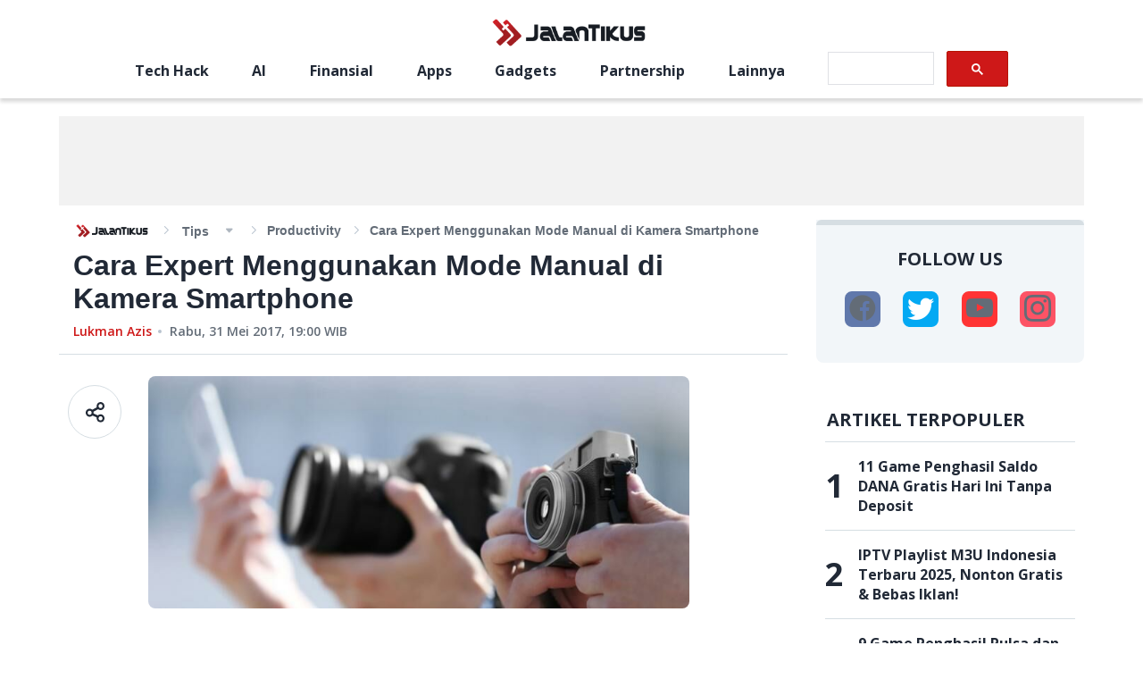

--- FILE ---
content_type: text/html; charset=utf-8
request_url: https://jalantikus.com/tips/cara-menggunakan-mode-manual-pada-kamera-smartphone/
body_size: 13638
content:
<!doctype html><html lang="id"><head><meta charset="utf-8"/><meta name="language" content="Indonesian"/><meta name="viewport" content="width=device-width,initial-scale=1,maximum-scale=1,user-scalable=no,minimum-scale=1"><meta name="geo.region" content="ID-JK"/><meta name="geo.placename" content="Jakarta"/><meta name="google-site-verification" content="Cn_w4FUeEW9fXZdrf3LbYU5mUiLj59PmsFC6jKeP0eI"/><meta name="google-site-verification" content="wgW-epNGIIx_ys2V7OJy6ypAYnoZF1SHZ-gkw2YoWBw"/><meta property="fb:app_id" content="391633060859123"/><meta property="fb:pages" content="387823967920385"/><meta name="dailymotion-domain-verification" content="dmnxibfwg9x7fyuzy"/><meta name="dailymotion-domain-verification" content="dmeehiqbeslxystf2"/><title data-rh="true">Cara Expert Menggunakan Mode Manual di Kamera Smartphone | JalanTikus</title><meta data-rh="true" name="description" content="Pada kondisi tertentu mode otomatis pada kamera smartphone tidak mampu menghasilkan foto sesuai harapan kita. Beruntung, sekarang sudah mulai banyak smartphone yang punya mode kamera manual. Begini cara menggunakan mode manual smartphone"/><meta data-rh="true" name="robots" content="index,follow,noodp,noydir,max-image-preview:large,max-snippet:-1,max-video-preview:-1"/><meta data-rh="true" property="og:site_name" content="JalanTikus"/><meta data-rh="true" property="og:url" content="https://jalantikus.com/tips/cara-menggunakan-mode-manual-pada-kamera-smartphone/"/><meta data-rh="true" property="og:type" content="article"/><meta data-rh="true" property="og:title" content="Cara Expert Menggunakan Mode Manual di Kamera Smartphone"/><meta data-rh="true" property="og:description" content="Pada kondisi tertentu mode otomatis pada kamera smartphone tidak mampu menghasilkan foto sesuai harapan kita. Beruntung, sekarang sudah mulai banyak smartphone yang punya mode kamera manual. Begini cara menggunakan mode manual smartphone"/><meta data-rh="true" property="og:image" content="https://assets.jalantikus.com/assets/cache/769/330/tips/2017/05/30/cara-expert-menggunakan-mode-manual-di-kamera-smartphone.jpeg"/><meta data-rh="true" property="og:image:width" content="600"/><meta data-rh="true" property="og:image:height" content="315"/><meta data-rh="true" name="twitter:card" content="summary_large_image"/><meta data-rh="true" name="twitter:creator" content="jalantikuscom"/><meta data-rh="true" name="twitter:title" content="Cara Expert Menggunakan Mode Manual di Kamera Smartphone | JalanTikus"/><meta data-rh="true" name="twitter:description" content="Pada kondisi tertentu mode otomatis pada kamera smartphone tidak mampu menghasilkan foto sesuai harapan kita. Beruntung, sekarang sudah mulai banyak smartphone yang punya mode kamera manual. Begini cara menggunakan mode manual smartphone"/><link data-rh="true" rel="canonical" href="https://jalantikus.com/tips/cara-menggunakan-mode-manual-pada-kamera-smartphone/"/><link data-rh="true" rel="amphtml" href="https://jalantikus.com/amp/tips/cara-menggunakan-mode-manual-pada-kamera-smartphone/"/><link rel="preconnect" href="https://fonts.gstatic.com/" crossorigin><link rel="dns-prefetch" href="https://fonts.gstatic.com/"><link rel="preconnect" href="https://api.dailymotion.com/" crossorigin><link rel="dns-prefetch" href="https://api.dailymotion.com/"><link rel="preconnect" href="https://cdnjs.cloudflare.com/" crossorigin><link rel="dns-prefetch" href="https://cdnjs.cloudflare.com/"><link rel="preload" href="https://fonts.googleapis.com/css2?family=Open+Sans:wght@400;600;700&family=Roboto:wght@100&display=swap" as="style"><link rel="stylesheet" href="https://fonts.googleapis.com/css2?family=Open+Sans:wght@400;600;700&family=Roboto:wght@100&display=swap"><link rel="shortcut icon" href="/assets/favicon/favicon.ico"><link rel="apple-touch-icon" sizes="57x57" href="/assets/favicon/apple-touch-icon-57x57.png"><link rel="icon" type="image/png" href="/assets/favicon/favicon-192x192.png" sizes="192x192"><link rel="icon" type="image/png" href="/assets/favicon/favicon-160x160.png" sizes="160x160"><link rel="icon" type="image/png" href="/assets/favicon/favicon-96x96.png" sizes="96x96"><link rel="icon" type="image/png" href="/assets/favicon/favicon-16x16.png" sizes="16x16"><link rel="icon" type="image/png" href="/assets/favicon/favicon-32x32.png" sizes="32x32"><link rel="apple-touch-icon" sizes="57x57" href="/assets/favicon/apple-touch-icon-57x57.png"><link rel="apple-touch-icon" sizes="114x114" href="/assets/favicon/apple-touch-icon-114x114.png"><link rel="apple-touch-icon" sizes="72x72" href="/assets/favicon/apple-touch-icon-72x72.png"><link rel="apple-touch-icon" sizes="144x144" href="/assets/favicon/apple-touch-icon-144x144.png"><link rel="apple-touch-icon" sizes="60x60" href="/assets/favicon/apple-touch-icon-60x60.png"><link rel="apple-touch-icon" sizes="120x120" href="/assets/favicon/apple-touch-icon-120x120.png"><link rel="apple-touch-icon" sizes="76x76" href="/assets/favicon/apple-touch-icon-76x76.png"><link rel="apple-touch-icon" sizes="152x152" href="/assets/favicon/apple-touch-icon-152x152.png"><link rel="apple-touch-icon" sizes="180x180" href="/assets/favicon/apple-touch-icon-180x180.png"><link rel="apple-touch-icon" href="/assets/favicon/apple-touch-icon.png"><link rel="manifest" href="/manifest.json"/><meta name="amp-google-client-id-api" content="googleanalytics"><meta name="msapplication-TileColor" content="#b91d47"/><meta name="msapplication-TileImage" content="/assets/favicon/mstile-144x144.png"/><meta name="msapplication-config" content="/assets/favicon/browserconfig.xml"/><meta name="theme-color" content="#1e252c"/><script async src="https://securepubads.g.doubleclick.net/tag/js/gpt.js"></script><script async src="https://pagead2.googlesyndication.com/pagead/js/adsbygoogle.js?client=ca-pub-3376685942337626" crossorigin="anonymous"></script><script type="application/ld+json">{"@type":"WebSite","@id":"https://jalantikus.com/#website","url":"https://jalantikus.com/","name":"JalanTikus.com","description":"Application and Technology News","publisher":{"@id":"https://jalantikus.com/#organization"},"alternateName":"JT", "potentialAction":{"@type":"SearchAction","target":{"@type":"EntryPoint","urlTemplate":"https://jalantikus.com/search/{search_term_string}"},"query-input":"required name=search_term_string"}, "inLanguage":"id-ID"}</script><script type="application/ld+json">{"@type":"Organization","@id":"https://jalantikus.com/#organization","name":"JalanTikus","alternateName":"JT","url":"https://jalantikus.com","logo":{"@type":"ImageObject","inLanguage":"id-ID","@id":"https://jalantikus.com/#/schema/logo/image/","url":"https://jalantikus.com/assets/images/logo.png","contentUrl":"https://jalantikus.com/assets/images/logo.png","width":"296","height":"79", "caption":"JalanTikus"},"image":{"@id":"https://jalantikus.com/#/schema/logo/image/"},"sameAs":["https://www.facebook.com/JalanTikus","https://instagram.com/jalantikusid/","https://plus.google.com/+JalantikusID","https://www.youtube.com/user/JalanTikusOfficial","https://twitter.com/jalantikuscom"]}</script><script>!function(e,t,n,c,o,a,f){e.fbq||(o=e.fbq=function(){o.callMethod?o.callMethod.apply(o,arguments):o.queue.push(arguments)},e._fbq||(e._fbq=o),o.push=o,o.loaded=!0,o.version="2.0",o.queue=[],(a=t.createElement(n)).async=!0,a.src="https://connect.facebook.net/en_US/fbevents.js",(f=t.getElementsByTagName(n)[0]).parentNode.insertBefore(a,f))}(window,document,"script"),fbq("init","696041037718286"),fbq("track","PageView")</script><script>!function(t,h,e,j,s,n){t.hj=t.hj||function(){(t.hj.q=t.hj.q||[]).push(arguments)},t._hjSettings={hjid:1771071,hjsv:6},s=h.getElementsByTagName("head")[0],(n=h.createElement("script")).async=1,n.src="https://static.hotjar.com/c/hotjar-"+t._hjSettings.hjid+".js?sv="+t._hjSettings.hjsv,s.appendChild(n)}(window,document)</script><script type="text/javascript">!function(t,e){t[e]=t[e]||function t(){(t.q=t.q||[]).push(arguments)},t[e].v=t[e].v||2,function(t,n,c,o,i,a){function f(o,i){(o=function(n,c){try{if(c=(n=t.localStorage).getItem("_aQS02NjcyN0JCMzRGODlBNkRFNEU2MkE1MEEtMQ"))return JSON.parse(c).lgk||[];if((n.getItem("v4%61c%31%65iZr0")||"").split(",")[4]>0)return[[e+"-engaged","true"]]}catch(t){}}())&&typeof o.forEach===c&&(i=t[n].pubads())&&o.forEach((function(t){t&&t[0]&&i.setTargeting(t[0],t[1]||"")}))}(a=t[n]=t[n]||{}).cmd=a.cmd||[],typeof a.pubads===c?f():typeof a.cmd.unshift===c?a.cmd.unshift(f):a.cmd.push(f)}(window,"googletag","function")}(window,decodeURI("admira%6c")),function(t,e,n){n=t.createElement(e),t=t.getElementsByTagName(e)[0],n.async=1,n.src="https://tackytrains.com/build/787478325/fd4658427a4544b0f30f0505e80.index.js",t.parentNode.insertBefore(n,t)}(document,"script")</script><script>!function(e,t,a,n,g){e[n]=e[n]||[],e[n].push({"gtm.start":(new Date).getTime(),event:"gtm.js"});var m=t.getElementsByTagName(a)[0],r=t.createElement(a);r.async=!0,r.src="https://www.googletagmanager.com/gtm.js?id=GTM-WVNL8MB",m.parentNode.insertBefore(r,m)}(window,document,"script","dataLayer")</script><script async src="https://securepubads.g.doubleclick.net/tag/js/gpt.js"></script><script type="text/javascript">window.AviviD=window.AviviD||{settings:{},status:{}},AviviD.web_id="jalantikus",AviviD.category_id="20221024000002",AviviD.tracking_platform="likr",function(e,t,a,i,n){e[i]=e[i]||[],e[i].push({"gtm.start":(new Date).getTime(),event:"gtm.js"});var m=t.getElementsByTagName(a)[0],s=t.createElement(a);s.async=!0,s.src="https://www.googletagmanager.com/gtm.js?id=GTM-W9F4QDN&timestamp="+(new Date).getTime(),m.parentNode.insertBefore(s,m)}(window,document,"script","dataLayer"),function(e,t,a,i,n){e[i]=e[i]||[],e[i].push({"gtm.start":(new Date).getTime(),event:"gtm.js"});var m=t.getElementsByTagName(a)[0],s=t.createElement(a);s.async=!0,s.src="https://www.googletagmanager.com/gtm.js?id=GTM-MKB8VFG&timestamp="+(new Date).getTime(),m.parentNode.insertBefore(s,m)}(window,document,"script","dataLayer")</script><link href="/static/css/main.8183d0ab.chunk.css" rel="stylesheet"><link rel="preload" as="image" href="https://assets.jalantikus.com/assets/cache/0/200/tips/2017/05/30/cara-expert-menggunakan-mode-manual-di-kamera-smartphone.jpeg" /><link rel="preload" as="image" href="https://assets.jalantikus.com/assets/cache/769/330/tips/2017/05/30/cara-expert-menggunakan-mode-manual-di-kamera-smartphone.jpeg" /></head><body><noscript><iframe src="https://www.googletagmanager.com/ns.html?id=GTM-WVNL8MB" height="0" width="0" style="display:none;visibility:hidden"></iframe></noscript><script>var article_content=[],jt_content=[],apps_content=[]</script><noscript>You need to enable JavaScript to run this app.</noscript><div id="root"><div class="ad_wrapper homepage mobile" style="min-width:300px;min-height:31px;display:flex;justify-content:center;align-items:center"><div id="JT_320x100_top"></div></div><header></header><main class="main-container main-container__article-page" id="articlepage"><div class="container-full-width"><div class="ad_wrapper homepage desktop" style="min-height:100px"><div id="JT_970x90_top"></div></div><div class="ad_wrapper homepage mobile" style="min-height:100px"><div id="JT_320x100"></div></div></div><div class="container-divided container-divided__article-page"><section class="container-divided_section" style="min-height:100vh"><div class="article-top-info__wrapper"><div class="breadcrumbs-wrapper" style="font-family:Helvetica"><div class="breadcrumbs-logo_wrapper"><a href="/"><img src="/6a435a2337e0b3c935361ece3f844a1d.png" alt="logo"/></a></div><ul class="breadcrumbs category-small" itemscope="" itemType="http://schema.org/BreadcrumbList"><div><li class="breadcrumb-with-dropdown" itemProp="itemListElement" itemscope="" itemType="http://schema.org/ListItem"><a itemProp="item" href="/tips/"><span itemProp="name">Tips</span></a><span class="breadcrumb-with-dropdown_arrow " itemProp="name"></span><meta itemProp="position" content="1"/></li></div><li class="breadcrumb-current" itemProp="itemListElement" itemscope="" itemType="http://schema.org/ListItem"><a href="/tags/productivity/" style="text-transform:capitalize" itemProp="item"><span itemProp="name">Productivity</span></a><meta itemProp="position" content="2"/></li><li class="breadcrumb-current" itemProp="itemListElement" itemscope="" itemType="http://schema.org/ListItem"><span itemProp="name">Cara Expert Menggunakan Mode Manual di Kamera Smartphone</span><meta itemProp="position" content="3"/></li></ul></div><h1 class="article-top-info__title" style="font-family:Helvetica;font-size:32px;font-weight:700;line-height:normal;color:#212936;margin-bottom:8px">Cara Expert Menggunakan Mode Manual di Kamera Smartphone</h1><div class="post-info__wrapper publish-time-text"><a href="https://jalantikus.com/author/lukman_azis/" style="color:#ce1818;cursor:pointer;font-size:14px;text-transform:capitalize" class="post-info__category-link">Lukman Azis</a><p class="post-info__publish-date" style="color:#636c77;margin-left:20px;position:relative;font-size:14px"><time dateTime="1496257200000">Rabu, 31 Mei 2017, 19:00</time> WIB</p></div></div><div class="share-social__container"><div class="share-social__title">Share</div><div class="share-social__social-wrapper"><a href="https://www.facebook.com/sharer/sharer.php?u=https://jalantikus.com/tips/cara-menggunakan-mode-manual-pada-kamera-smartphone/" class="share-social__social-item"><span class="icon-social-fb default"></span></a><a href="https://twitter.com/intent/tweet?url=https://jalantikus.com/tips/cara-menggunakan-mode-manual-pada-kamera-smartphone/&amp;text=Cara%20Expert%20Menggunakan%20Mode%20Manual%20di%20Kamera%20Smartphone" class="share-social__social-item"><span class="icon-social-twitter"></span></a><a href="https://api.whatsapp.com/send?text=Cara%20Expert%20Menggunakan%20Mode%20Manual%20di%20Kamera%20Smartphone https://jalantikus.com/tips/cara-menggunakan-mode-manual-pada-kamera-smartphone/" class="share-social__social-item"><span class="icon-social-whatsapp"></span></a><a href="line://msg/text/Cara%20Expert%20Menggunakan%20Mode%20Manual%20di%20Kamera%20Smartphone https://jalantikus.com/tips/cara-menggunakan-mode-manual-pada-kamera-smartphone/" class="share-social__social-item"><span class="icon-social-line"></span></a><span href="#" class="share-social__social-item"><span class="icon-social-url"></span></span></div></div><div class="article-main-content__wrapper article-content" id="cara-menggunakan-mode-manual-pada-kamera-smartphone"><div class="article-main-content__padding"><div class="share-desk__container"><div class="share-desk__icon"><img src="/4abc51118abc0dd14d17042283923097.svg" alt=""/></div><div class="share-desk__social-outer-wrapper"><div class="share-desk__social-wrapper"><a href="https://www.facebook.com/sharer/sharer.php?u=https://jalantikus.com/tips/cara-menggunakan-mode-manual-pada-kamera-smartphone/" target="_blank" class="share-desk__social-item" rel="noreferrer"><span class="icon-social-fb default"></span></a><a href="https://twitter.com/intent/tweet?url=https://jalantikus.com/tips/cara-menggunakan-mode-manual-pada-kamera-smartphone/&amp;text=Cara%20Expert%20Menggunakan%20Mode%20Manual%20di%20Kamera%20Smartphone" target="_blank" class="share-desk__social-item" rel="noreferrer"><span class="icon-social-twitter"></span></a><a href="https://api.whatsapp.com/send?text=Cara%20Expert%20Menggunakan%20Mode%20Manual%20di%20Kamera%20Smartphone https://jalantikus.com/tips/cara-menggunakan-mode-manual-pada-kamera-smartphone/" target="_blank" class="share-desk__social-item" rel="noreferrer"><span class="icon-social-whatsapp"></span></a><a href="line://msg/text/Cara%20Expert%20Menggunakan%20Mode%20Manual%20di%20Kamera%20Smartphone https://jalantikus.com/tips/cara-menggunakan-mode-manual-pada-kamera-smartphone/" target="_blank" class="share-desk__social-item" rel="noreferrer"><span class="icon-social-line"></span></a><span class="share-desk__social-item"><span class="icon-social-url"></span></span></div></div></div><div class="article-main-content__banner" style="border-radius:8px"><span class=" lazy-load-image-background blur" style="background-image:;background-size:;display:inline-block;height:150px"><span class="" style="display:inline-block;max-width:100%;margin-bottom:32px;border-radius:8px;height:150px"><img src="[data-uri]" alt="Default"/></span></span></div><div style="font-family:Helvetica" class="article-main-content__inner"><p>Pesatnya perkembangan teknologi kamera pada smartphone, memang membuat <em>pocket camera</em>, <em>mirrorless</em>, dan <a href="https://jalantikus.com/gadgets/12-smartphone-berkemampuan-merekam-video-4k-sebagai-alternatif-kamera-dslr/" data-href="https://jalantikus.com/gadgets/12-smartphone-berkemampuan-merekam-video-4k-sebagai-alternatif-kamera-dslr/" class="link-internal" target="_blank">DSLR</a> ditinggalkan. Selain penggunaan yang lebih praktis, hasil foto kamera smartphone juga tak kalah berkualitas. Demikian juga fitur-fiturnya yang semakin canggih.</p>
<p><strong>Mode otomatis</strong> pada kamera smartphone memang memungkinkan kita mengambil foto dengan cepat sehingga mampu menangkap momen dadakan yang hanya sekejap mata. Namun, pada kondisi tertentu mode otomatis tidak mampu menghasilkan foto sesuai harapan kita. Beruntung, sekarang sudah mulai banyak <a href="https://jalantikus.com/gadgets/13-foto-kreatif-yang-bisa-kamu-ciptakan-dengan-asus-zenfone/" data-href="https://jalantikus.com/gadgets/13-foto-kreatif-yang-bisa-kamu-ciptakan-dengan-asus-zenfone/" class="link-internal" target="_blank">smartphone yang punya mode kamera manual</a>. Oleh karena itu, berikut Jaka mau ulas lebih lanjut <em>nih</em> cara menggunakan mode manual smartphone secara tepat.</p>
									<div class="belowFirstParagraph ad-300-container page-1"></div>
									<div class="belowFirstParagraph ad-320-container page-1"></div>
									<div class="belowFirstParagraph ad-728-container desktop page-1"></div>
								
<h2 id="be5334f1f64eabe6c8217a9d4ba418f7">Begini Cara Menggunakan Mode Manual yang Tepat pada Kamera Smartphone
</h2>
<p>Sulit untuk mengambil gambar yang bagus dengan mode manual tanpa pemahaman yang kuat tentang ISO, <em>Shutter Speed</em>, <em>Exposure</em>, <em>White Balance</em> dan Fokus Manual. Jadi, mari kita bahas satu-persatu.</p>
<h3 id="093ae328e343cbc8c853172a2396af56">1. Mengatur ISO yang Tepat
</h3>
<div class="article-images" style="width: 560px; height: 315px;"><div class="article-images"><picture><source type="image/webp" data-srcset="https://assets.jalantikus.com/assets/cache/560/315/userfiles/2016/08/01/mengatur-iso-yang-tepat.jpeg.webp"></source><img src="https://assets.jalantikus.com/assets/cache/560/315/userfiles/2016/08/01/mengatur-iso-yang-tepat.jpeg" alt="Mengatur Iso Yang Tepat" data-src="https://assets.jalantikus.com/assets/cache/560/315/userfiles/2016/08/01/mengatur-iso-yang-tepat.jpeg" /></picture></div></div>
<p><strong>ISO</strong> adalah tingkat sensitivitas kamera terhadap cahaya yang tersedia, dan biasanya diukur dalam angka. Angka yang lebih rendah mewakili sensitivitas lebih rendah terhadap cahaya yang tersedia, sedangkan angka yang lebih tinggi berarti lebih sensitif menangkap banyak cahaya.</p>
									<div class="betweenParagraphFirst ad-300-container page-1 position-1" style="background: none;"></div>
									<div class="betweenParagraphFirst ad-320-container page-1 position-1" style="background: none;"></div>
									<div class="betweenParagraphFirst ad-728-container desktop page-1 position-1" style="background: none;"></div>
								
<p>Di sini Jaka menggunakan <a href="https://jalantikus.com/gadgets/review-asus-zenfone-laser-6" data-href="https://jalantikus.com/gadgets/review-asus-zenfone-laser-6" class="link-internal" target="_blank">ASUS Zenfone 2 Laser 6</a> untuk mengambil foto bunga di taman yang indah dan penuh warna pada siang hari dengan kondisi cahaya yang berlimpah. <em>Nah,</em> kamu bisa mengatur ISO paling rendah, misalnya 50 atau 100 untuk mendapatkan foto yang benar-benar sangat detail.</p>
<p>Sebaliknya, kamu juga bisa menggunakan ISO di tempat yang agak gelap. Dengan cara meningkatkan jumlah ISO, hasil foto bisa lebih terang. Namun, semakin tinggi ISO yang kamu atur maka akan terlihat banyak <em>noise</em>.</p>
<h3 id="058fbb5273fa0f929948b421508bcc74">2. Mengatur Shutter Speed
</h3>
<div class="article-images" style="width: 560px; height: 315px;"><div class="article-images"><picture><source type="image/webp" data-srcset="https://assets.jalantikus.com/assets/cache/560/315/userfiles/2016/08/01/mengatur-shutter-speed.jpeg.webp"></source><img src="https://assets.jalantikus.com/assets/cache/560/315/userfiles/2016/08/01/mengatur-shutter-speed.jpeg" alt="Mengatur Shutter Speed" data-src="https://assets.jalantikus.com/assets/cache/560/315/userfiles/2016/08/01/mengatur-shutter-speed.jpeg" /></picture></div></div>
<p><em>Shutter Speed</em> adalah lamanya waktu rana kamera terbuka untuk mengekspos cahaya ke sensor kamera. Kecepatan rana biasanya diukur dalam sepersekian detik, semakin lama maka memungkinkan lebih banyak cahaya ke sensor kamera. Jadi, sangat berguna jika kamu berada dalam kondisi cahaya rendah dan fotografi di malam hari.</p>
									<div class="betweenParagraphNew ad-300-container desktop page-1 position-2" style="background: none;"></div>
									<div class="betweenParagraphNew ad-320-container desktop page-1 position-2" style="background: none;"></div>
									<div class="betweenParagraphNew ad-728-container desktop page-1 position-2" style="background: none;"></div>
									<div class="betweenParagraphNew ad-300-container mobile page-1 position-2" style="background: none;"></div>
									<div class="betweenParagraphNew ad-320-container mobile page-1 position-2" style="background: none;"></div>
									<div class="betweenParagraphNew ad-728-container mobile page-1 position-2" style="background: none;"></div>
								
<p>Sebaliknya, kamu juga bisa mengatur kecepatan rana yang cepat untuk membekukan objek yang bergerak. Pada <strong>ASUS Zenfone 2 Laser 6</strong>, paling cepat 1/1000 per detik dan yang terlama 32 detik. Kamu juga bisa mengombinasikan ISO yang tepat, untuk mendapatkan foto yang maksimal dalam keadaan tertentu.</p>
<div id="" class="addon addon-article ">&#13;
 <div class="addon-image-container">&#13;
 <div class="article-images" style="width: 80px; height: 80px;"><div class="article-images"><picture><source type="image/webp" data-srcset="https://assets.jalantikus.com/assets/cache/80/80/tips/2017/01/27/kamera-dslr-atau-mirrorless.png.webp"></source><img width="80" height="80" class="lazyload" data-src="https://assets.jalantikus.com/assets/cache/80/80/tips/2017/01/27/kamera-dslr-atau-mirrorless.png" alt="Kamera Dslr Atau Mirrorless" src="https://assets.jalantikus.com/assets/cache/80/80/tips/2017/01/27/kamera-dslr-atau-mirrorless.png" /></picture></div></div>&#13;
 </div>&#13;
 <div class="addon-details-container">&#13;
 <div class="title-container">&#13;
 <span class="title color brightred">&#13;
 Tips Memilih Kamera Digital, Kamera DSLR Atau Mirrorless? <a target="_blank" href="/tips/tips-memilih-kamera-digital/" class="link-overlay"></a>&#13;
 </span>&#13;
 <div class="subtitle">&#13;
 Berhati-hatilah agar tidak tertipu! Berikut ini tips memilih kamera digital dan pertimbangan sebelum kamu membelinya.. </div>&#13;
 </div>&#13;
 <div class="button button-blue">&#13;
 LIHAT ARTIKEL&#13;
 <a target="_blank" href="/tips/tips-memilih-kamera-digital/" class="link-overlay"></a>&#13;
 </div>&#13;
 </div>&#13;
</div>
<h3 id="34d860a225bdce9f52c5cf31153b72c1">3. Eksposur
</h3>
<div class="article-images" style="width: 560px; height: 315px;"><div class="article-images"><picture><source type="image/webp" data-srcset="https://assets.jalantikus.com/assets/cache/560/315/userfiles/2016/08/01/mengatur-eksposur.jpeg.webp"></source><img src="https://assets.jalantikus.com/assets/cache/560/315/userfiles/2016/08/01/mengatur-eksposur.jpeg" alt="Mengatur Eksposur" data-src="https://assets.jalantikus.com/assets/cache/560/315/userfiles/2016/08/01/mengatur-eksposur.jpeg" /></picture></div></div>
<p>Jika kamu penggemar <a href="https://jalantikus.com/tips/channel-youtube-belajar-fotografi/" data-href="https://jalantikus.com/tips/channel-youtube-belajar-fotografi/" class="link-internal" target="_blank">fotografi</a>, tentunya kamu sudah tahu apa itu segitiga eksposur atau <em>Triangle Exposure</em>. Eksposur sendiri berguna untuk menyesuaikan keadaan sebenarnya. Jadi, kamu dapat menyesuaikan warna untuk mendapatkan hasil gambar yang memuaskan seperti yang diharapkan.</p>
<h3 id="ed023514f46df4bce07c7ba627258ff5">4. Mengatur White Balance
</h3>
<div class="article-images" style="width: 560px; height: 315px;"><div class="article-images"><picture><source type="image/webp" data-srcset="https://assets.jalantikus.com/assets/cache/560/315/userfiles/2016/08/01/mengatur-white-balance.jpeg.webp"></source><img src="https://assets.jalantikus.com/assets/cache/560/315/userfiles/2016/08/01/mengatur-white-balance.jpeg" alt="Mengatur White Balance" data-src="https://assets.jalantikus.com/assets/cache/560/315/userfiles/2016/08/01/mengatur-white-balance.jpeg" /></picture></div></div>
<p><em>White balance</em> juga akan berpengaruh pada hasil akhir foto, kamu juga perlu memahami <em>white balance</em> untuk mendapatkan warna foto seakurat mungkin. Alasan kenapa kamu harus mengatur <em>white balance</em> adalah karena memotret dalam kondisi pencahayaan yang berubah-ubah.</p>
<p>Jadi, tujuan mengatur <em>white balance</em> di sini supaya kamera mengenali temperatur sumber cahaya yang ada. Agar warna putih terlihat putih, merah terlihat merah dan hijau terlihat hijau, atau dengan kata lain agar kamera merekam warna obyek secara akurat dalam kondisi pencahaayan apa pun.</p>
<h3 id="f39fb9ab67b94e0a7cd07c061147016a">5. Fokus Manual
</h3>
<div class="article-images" style="width: 560px; height: 315px;"><div class="article-images"><picture><source type="image/webp" data-srcset="https://assets.jalantikus.com/assets/cache/560/315/userfiles/2016/08/01/fokus-manual.jpeg.webp"></source><img src="https://assets.jalantikus.com/assets/cache/560/315/userfiles/2016/08/01/fokus-manual.jpeg" alt="Fokus Manual" data-src="https://assets.jalantikus.com/assets/cache/560/315/userfiles/2016/08/01/fokus-manual.jpeg" /></picture></div></div>
<p>Untuk mendapatkan gambar yang tajam diperlukan fokus yang tepat. Namun, dalam beberapa kasus ketika menggunakan fokus otomatis terkadang didapatkan gambar yang <em>blur</em> atau fokus yang salah. Adanya fokus manual ini kamu bisa mengatur sendiri, bagian mana yang ingin kamu fokuskan. Sangat cocok <em>nih</em>, buat kamu yang suka fotografi makro atau jarak dekat dan foto pada cahaya minim.</p>
<p>Itulah <strong>cara menggunakan mode manual smartphone</strong> secara tepat. Terkadang mode kamera otomatis tidak mampu menghasilkan foto yang sesuai harapan. Namun, dengan pemahaman mode manual kamu bisa menghasilkan foto lebih baik. Biar lebih jago lagi, kamu bisa baca artikel berikut: <a href="https://jalantikus.com/tips/tips-fotografi-kamera-smartphone/" data-href="https://jalantikus.com/tips/tips-fotografi-kamera-smartphone/" class="link-internal" target="_blank">15+ Tips dan Trik Fotografi Profesional Menggunakan Kamera Smartphone</a>.</p>
<p><em>Baca juga artikel seputar <a href="https://jalantikus.com/search/Kamera?utm_source=Footer&amp;utm_medium=Link" data-href="https://jalantikus.com/search/keyword/Kamera?utm_source=Footer&amp;utm_medium=Link" class="link-internal" target="_blank"><strong>Kamera</strong></a> atau tulisan dari <a href="https://jalantikus.com/user/lukman_azis/?utm_source=Footer&amp;utm_medium=Link" data-href="https://jalantikus.com/user/lukman_azis/?utm_source=Footer&amp;utm_medium=Link" class="link-internal" target="_blank"><strong>Lukman Azis</strong></a> lainnya.</em></p>
<p> </p><div class="beforeRecommended ad-300-container desktop"></div>&#13;
 <div class="beforeRecommended ad-320-container desktop"></div>&#13;
 <div class="beforeRecommended ad-728-container desktop"></div>&#13;
 <div class="beforeRecommended ad-300-container mobile"></div>&#13;
 <div class="beforeRecommended ad-320-container mobile"></div>&#13;
<div class="related-article news-content">&#13;
 <div class="news-title color">&#13;
 <span>&#13;
 <span class="color brightred">ARTIKEL</span>&#13;
 <span class="color black">TERKAIT</span>&#13;
 </span>&#13;
 </div>&#13;
 <div class="news-container">&#13;
 <div class="news-item">&#13;
 <div class="news-image prosesor-mobile-terbaru-arm">&#13;
 <div class="article-images" style="width: 184px; height: 94px;"><div class="article-images"><picture><source type="image/webp" data-srcset="https://assets.jalantikus.com/assets/cache/184/94/news/2017/05/30/canggih-prosesor-mobile-terbaru-arm-didedikasikan-machine-learning-dan-ai.jpeg.webp"></source><img data-src="https://assets.jalantikus.com/assets/cache/184/94/news/2017/05/30/canggih-prosesor-mobile-terbaru-arm-didedikasikan-machine-learning-dan-ai.jpeg" width="184" height="94" class="lazyload" alt="Canggih Prosesor Mobile Terbaru Arm Didedikasikan Machine Learning Dan Ai" src="https://assets.jalantikus.com/assets/cache/184/94/news/2017/05/30/canggih-prosesor-mobile-terbaru-arm-didedikasikan-machine-learning-dan-ai.jpeg" /></picture></div></div>&#13;
 </div>&#13;
 <div class="news-detail">&#13;
 <span class="title color black trs-2">Canggih! Prosesor Mobile Terbaru ARM Didedikasikan Machine Learning dan AI</span>&#13;
 </div>&#13;
 <a id="artikel-terkait" href="/news/16638/prosesor-mobile-terbaru-arm/" target="_self" class="link-overlay"></a>&#13;
 </div>&#13;
 <div class="clear"></div>&#13;
 </div>&#13;
</div>&#13;
 <div class="belowRecommended ad-300-container desktop"></div>&#13;
 <div class="belowRecommended ad-320-container desktop"></div>&#13;
 <div class="belowRecommended ad-728-container desktop"></div>&#13;
 <div class="belowRecommended ad-300-container mobile"></div>&#13;
 <div class="belowRecommended ad-320-container mobile"></div>&#13;
<div id="" class="addon addon-apps addon-multi">&#13;
 <div class="addon-title">&#13;
 APPS TERKAIT </div>&#13;
 <div class="container"> <div class="addon-image-container">&#13;
 <div class="article-images" style="width: 55px; height: 55px;"><div class="article-images"><picture><source type="image/webp" data-srcset="https://assets.jalantikus.com/assets/cache/55/55/games/2016/07/26/capsa-royale-icon.png.webp"></source><img width="55" height="55" class="lazyload" data-src="https://assets.jalantikus.com/assets/cache/55/55/games/2016/07/26/capsa-royale-icon.png" alt="Capsa Royale Icon" src="https://assets.jalantikus.com/assets/cache/55/55/games/2016/07/26/capsa-royale-icon.png" /></picture></div></div>&#13;
 </div>&#13;
 <div class="addon-details-container">&#13;
 <div class="title-container">&#13;
 <span class="title">&#13;
 Capsa Royale <a target="_blank" href="/games/capsa-royale/" class="link-overlay"></a>&#13;
 </span>&#13;
 <span class="version">&#13;
 3.1.1 </span>&#13;
 </div>&#13;
 <div class="category-container">&#13;
 <span class="app-category os-category os-android icon-android">&#13;
 <span>Games</span>&#13;
 <a target="_blank" href="/games/?platform=android/" class="link-overlay"></a>&#13;
 </span>&#13;
 <span class="app-category">&#13;
 88 Entertaiment </span>&#13;
 </div>&#13;
 </div>&#13;
 </div> <div class="container"> <div class="addon-image-container">&#13;
 <div class="article-images" style="width: 55px; height: 55px;"><div class="article-images"><picture><source type="image/webp" data-srcset="https://assets.jalantikus.com/assets/cache/55/55/apps/2016/10/28/jalantikus-icon.png.webp"></source><img width="55" height="55" class="lazyload" data-src="https://assets.jalantikus.com/assets/cache/55/55/apps/2016/10/28/jalantikus-icon.png" alt="Jalantikus Icon" src="https://assets.jalantikus.com/assets/cache/55/55/apps/2016/10/28/jalantikus-icon.png" /></picture></div></div>&#13;
 </div>&#13;
 <div class="addon-details-container">&#13;
 <div class="title-container">&#13;
 <span class="title">&#13;
 JalanTikus <a target="_blank" href="/apps/jalantikus/" class="link-overlay"></a>&#13;
 </span>&#13;
 <span class="version">&#13;
 2.5.2 </span>&#13;
 </div>&#13;
 <div class="category-container">&#13;
 <span class="app-category os-category os-android icon-android">&#13;
 <span>Apps</span>&#13;
 <a target="_blank" href="/apps/?platform=android/" class="link-overlay"></a>&#13;
 </span>&#13;
 <span class="app-category">&#13;
 JalanTikus.com </span>&#13;
 </div>&#13;
 </div>&#13;
 </div> <div class="container"> <div class="addon-image-container">&#13;
 <div class="article-images" style="width: 55px; height: 55px;"><div class="article-images"><picture><source type="image/webp" data-srcset="https://assets.jalantikus.com/assets/cache/55/55/apps/2016/02/06/babe-baca-berita-indonesia-icon.png.webp"></source><img width="55" height="55" class="lazyload" data-src="https://assets.jalantikus.com/assets/cache/55/55/apps/2016/02/06/babe-baca-berita-indonesia-icon.png" alt="Babe Baca Berita Indonesia Icon" src="https://assets.jalantikus.com/assets/cache/55/55/apps/2016/02/06/babe-baca-berita-indonesia-icon.png" /></picture></div></div>&#13;
 </div>&#13;
 <div class="addon-details-container">&#13;
 <div class="title-container">&#13;
 <span class="title">&#13;
 Babe - Baca Berita <a target="_blank" href="/apps/babe-baca-berita/" class="link-overlay"></a>&#13;
 </span>&#13;
 <span class="version">&#13;
 7.6.2 </span>&#13;
 </div>&#13;
 <div class="category-container">&#13;
 <span class="app-category os-category os-android icon-android">&#13;
 <span>Apps</span>&#13;
 <a target="_blank" href="/apps/?platform=android/" class="link-overlay"></a>&#13;
 </span>&#13;
 <span class="app-category">&#13;
 Mainspring </span>&#13;
 </div>&#13;
 </div>&#13;
 </div> <div class="container"> <div class="addon-image-container">&#13;
 <div class="article-images" style="width: 55px; height: 55px;"><div class="article-images"><picture><source type="image/webp" data-srcset="https://assets.jalantikus.com/assets/cache/55/55/games/2016/09/27/dress-up-diary-icon.png.webp"></source><img width="55" height="55" class="lazyload" data-src="https://assets.jalantikus.com/assets/cache/55/55/games/2016/09/27/dress-up-diary-icon.png" alt="Dress Up Diary Icon" src="https://assets.jalantikus.com/assets/cache/55/55/games/2016/09/27/dress-up-diary-icon.png" /></picture></div></div>&#13;
 </div>&#13;
 <div class="addon-details-container">&#13;
 <div class="title-container">&#13;
 <span class="title">&#13;
 Dress Up Diary <a target="_blank" href="/games/dress-up-diary/" class="link-overlay"></a>&#13;
 </span>&#13;
 <span class="version">&#13;
 1.3.43 </span>&#13;
 </div>&#13;
 <div class="category-container">&#13;
 <span class="app-category os-category os-android icon-android">&#13;
 <span>Games</span>&#13;
 <a target="_blank" href="/games/?platform=android/" class="link-overlay"></a>&#13;
 </span>&#13;
 <span class="app-category">&#13;
 Maingames </span>&#13;
 </div>&#13;
 </div>&#13;
 </div> </div><div class="jurus-boosting-warbyasah" style="height: 0px; overflow: hidden;"></div></div><div class="tags-wrapper"><span class="tags-wrapper__title">Tags Terkait: </span><a href="/tags/Android/" class="one-tag category-small">Android</a><a href="/tags/review/" class="one-tag category-small">review</a><a href="/tags/Samsung/" class="one-tag category-small">Samsung</a><a href="/tags/iPhone/" class="one-tag category-small">iPhone</a><a href="/tags/Apple/" class="one-tag category-small">Apple</a><a href="/tags/LG/" class="one-tag category-small">LG</a><a href="/tags/smartphone/" class="one-tag category-small">smartphone</a><a href="/tags/Galaxy S7/" class="one-tag category-small">Galaxy S7</a><a href="/tags/smartphone (video game platform)/" class="one-tag category-small">smartphone (video game platform)</a><a href="/tags/phone/" class="one-tag category-small">phone</a></div><div class="article-main-content__tags-banner"><div class="ad_wrapper desktop"><div id="JT_728x90_below_relatedTags"></div></div></div><div class="ad_wrapper desktop homepage"><div id="JT_under_article"></div></div></div><div class="article-main-content__soc-and-banner"><div class="share-social__container"><div class="share-social__title">Share</div><div class="share-social__social-wrapper"><a href="https://www.facebook.com/sharer/sharer.php?u=https://jalantikus.com/tips/cara-menggunakan-mode-manual-pada-kamera-smartphone/" class="share-social__social-item"><span class="icon-social-fb default"></span></a><a href="https://twitter.com/intent/tweet?url=https://jalantikus.com/tips/cara-menggunakan-mode-manual-pada-kamera-smartphone/&amp;text=Cara%20Expert%20Menggunakan%20Mode%20Manual%20di%20Kamera%20Smartphone" class="share-social__social-item"><span class="icon-social-twitter"></span></a><a href="https://api.whatsapp.com/send?text=Cara%20Expert%20Menggunakan%20Mode%20Manual%20di%20Kamera%20Smartphone https://jalantikus.com/tips/cara-menggunakan-mode-manual-pada-kamera-smartphone/" class="share-social__social-item"><span class="icon-social-whatsapp"></span></a><a href="line://msg/text/Cara%20Expert%20Menggunakan%20Mode%20Manual%20di%20Kamera%20Smartphone https://jalantikus.com/tips/cara-menggunakan-mode-manual-pada-kamera-smartphone/" class="share-social__social-item"><span class="icon-social-line"></span></a><span href="#" class="share-social__social-item"><span class="icon-social-url"></span></span></div></div><div class="ad_wrapper mobile"><div id="JT_320x100_above_artikelterkait"></div></div></div><div class="article-main-content__relate-topics"></div></div><div class="ad_wrapper desktop"><div id="JT_728x90_below_artikelterkait"></div></div><div class="ad_wrapper mobile"><div id="JT_300x250_below_artikelterkait"></div></div></section></div><div class="container-divided container-divided__article-page"><section class="container-divided_section"><div class="article-page__recent-posts"><div id="recent-post"><div class="posts-container__outer "><div class="sub-title__wrapper"><span class="icon-icon-double-arrow"></span><h2 class="sub-title__text title-large 
            null
            null
          ">artikel terbaru</h2></div><div class="posts-container__wrapper"><div class="posts-container__left"><div class="post-block-large__wrapper"><div class="post-block-large__img-wrapper"><a href="/tips/download-idlix-apk/"><span class="post-block-large__img" style="display:inline-block"></span></a></div><div class="post-block-large__info"><p class="post-block-large__title title-small"><a href="/tips/download-idlix-apk/" class="post-block-large__link">Bahaya Download IDLIX APK Streaming Ilegal &amp; 15+ Alternatif Resmi Terbaik 2026</a></p><div class="post-info__wrapper publish-time-text"><a href="/tips/" style="color:#ce1818;cursor:pointer;font-size:14px;text-transform:capitalize" class="post-info__category-link">Tips</a><p class="post-info__publish-date" style="color:#636c77;margin-left:20px;position:relative;font-size:14px"><time dateTime="1768392000000">8 hari yang lalu</time></p></div></div></div></div><div class="posts-container__right"><div class="post-block-with-category"><a href="/tips/aplikasi-baca-manga-android-indonesia/" class="post-block-with-category__img-wrapper"><span class="post-block-with-category__img" style="display:inline-block"></span></a><div class="post-block-with-category__info"><p class="post-block-with-category__text"><a href="/tips/aplikasi-baca-manga-android-indonesia/" class="post-block-with-category__link">12 Aplikasi Baca Manga &amp; Komik Sub Indo Terbaik 2026: Gratis, Legal &amp; Terlengkap!</a></p><div class="post-info__wrapper publish-time-text"><a href="/tips/" style="color:#ce1818;cursor:pointer;font-size:14px;text-transform:capitalize" class="post-info__category-link">Tips</a><p class="post-info__publish-date" style="color:#636c77;margin-left:20px;position:relative;font-size:14px"><time dateTime="1768384800000">8 hari yang lalu</time></p></div></div></div><div class="post-block-with-category"><a href="/gadgets/tips-manajemen-file-besar-konten-kreator-biwin/" class="post-block-with-category__img-wrapper"><span class="post-block-with-category__img" style="display:inline-block"></span></a><div class="post-block-with-category__info"><p class="post-block-with-category__text"><a href="/gadgets/tips-manajemen-file-besar-konten-kreator-biwin/" class="post-block-with-category__link">HP Lemot Pas Rekam 4K? Ini Solusi Manajemen File Besar Buat Konten Kreator 2026!</a></p><div class="post-info__wrapper publish-time-text"><a href="/gadgets/" style="color:#ce1818;cursor:pointer;font-size:14px;text-transform:capitalize" class="post-info__category-link">Gadgets</a><p class="post-info__publish-date" style="color:#636c77;margin-left:20px;position:relative;font-size:14px"><time dateTime="1768129200000">11 hari yang lalu</time></p></div></div></div><div class="post-block-with-category"><a href="/news/142731/crossfire-legends-championship-cflc-2025-2026/" class="post-block-with-category__img-wrapper"><span class="post-block-with-category__img" style="display:inline-block"></span></a><div class="post-block-with-category__info"><p class="post-block-with-category__text"><a href="/news/142731/crossfire-legends-championship-cflc-2025-2026/" class="post-block-with-category__link">CrossFire: Legends Championship (CFLC) 2025–2026 Resmi Digelar, Rebutan Rp1,1 Miliar!</a></p><div class="post-info__wrapper publish-time-text"><a href="/news/" style="color:#ce1818;cursor:pointer;font-size:14px;text-transform:capitalize" class="post-info__category-link">News</a><p class="post-info__publish-date" style="color:#636c77;margin-left:20px;position:relative;font-size:14px"><time dateTime="1767733200000">15 hari yang lalu</time></p></div></div></div></div></div></div><div class="ad_wrapper "><div id="JT_300x250_between_recent_post_0"></div></div><div class="recent-posts__bottom"><div class="post-block-with-category"><a href="/finansial/pmmax-technology-limited-apakah-aman/" class="post-block-with-category__img-wrapper"><span class="post-block-with-category__img" style="display:inline-block"></span></a><div class="post-block-with-category__info"><p class="post-block-with-category__text"><a href="/finansial/pmmax-technology-limited-apakah-aman/" class="post-block-with-category__link">PMmax Technology Limited Diklaim sebagai Penghasil Uang Langsung Cair, Apakah Aman?</a></p><div class="post-info__wrapper publish-time-text"><a href="/finansial/" style="color:#ce1818;cursor:pointer;font-size:14px;text-transform:capitalize" class="post-info__category-link">Finansial</a><p class="post-info__publish-date" style="color:#636c77;margin-left:20px;position:relative;font-size:14px"><time dateTime="1767695400000">16 hari yang lalu</time></p></div></div></div><div class="post-block-with-category"><a href="/tips/download-coreldraw-x7/" class="post-block-with-category__img-wrapper"><span class="post-block-with-category__img" style="display:inline-block"></span></a><div class="post-block-with-category__info"><p class="post-block-with-category__text"><a href="/tips/download-coreldraw-x7/" class="post-block-with-category__link">Download CorelDRAW X7 32/64-bit Terbaru Gratis 2026</a></p><div class="post-info__wrapper publish-time-text"><a href="/tips/" style="color:#ce1818;cursor:pointer;font-size:14px;text-transform:capitalize" class="post-info__category-link">Tips</a><p class="post-info__publish-date" style="color:#636c77;margin-left:20px;position:relative;font-size:14px"><time dateTime="1767607200000">17 hari yang lalu</time></p></div></div></div><div class="post-block-with-category"><a href="/gadgets/asus-aio-v440va-spesifikasi-harga/" class="post-block-with-category__img-wrapper"><span class="post-block-with-category__img" style="display:inline-block"></span></a><div class="post-block-with-category__info"><p class="post-block-with-category__text"><a href="/gadgets/asus-aio-v440va-spesifikasi-harga/" class="post-block-with-category__link">ASUS AiO V440VA: Solusi Meja Kerja Estetik, Kencang, dan Bebas Kabel!</a></p><div class="post-info__wrapper publish-time-text"><a href="/gadgets/" style="color:#ce1818;cursor:pointer;font-size:14px;text-transform:capitalize" class="post-info__category-link">Gadgets</a><p class="post-info__publish-date" style="color:#636c77;margin-left:20px;position:relative;font-size:14px"><time dateTime="1766847600000">sebulan yang lalu</time></p></div></div></div><div class="post-block-with-category"><a href="/tips/cara-menemukan-chord-lagu-chordzilla/" class="post-block-with-category__img-wrapper"><span class="post-block-with-category__img" style="display:inline-block"></span></a><div class="post-block-with-category__info"><p class="post-block-with-category__text"><a href="/tips/cara-menemukan-chord-lagu-chordzilla/" class="post-block-with-category__link">Cara Praktis Menemukan Chord Lagu Favorit Tanpa Ribet Lewat Chordzilla, Cocok Buat Pemula!</a></p><div class="post-info__wrapper publish-time-text"><a href="/tips/" style="color:#ce1818;cursor:pointer;font-size:14px;text-transform:capitalize" class="post-info__category-link">Tips</a><p class="post-info__publish-date" style="color:#636c77;margin-left:20px;position:relative;font-size:14px"><time dateTime="1766606400000">sebulan yang lalu</time></p></div></div></div><div class="post-block-with-category"><a href="/tips/aplikasi-video-call-android-terbaik/" class="post-block-with-category__img-wrapper"><span class="post-block-with-category__img" style="display:inline-block"></span></a><div class="post-block-with-category__info"><p class="post-block-with-category__text"><a href="/tips/aplikasi-video-call-android-terbaik/" class="post-block-with-category__link">14 Aplikasi Video Call Gratis Terbaik 2026 Android</a></p><div class="post-info__wrapper publish-time-text"><a href="/tips/" style="color:#ce1818;cursor:pointer;font-size:14px;text-transform:capitalize" class="post-info__category-link">Tips</a><p class="post-info__publish-date" style="color:#636c77;margin-left:20px;position:relative;font-size:14px"><time dateTime="1766489400000">sebulan yang lalu</time></p></div></div></div><div class="post-block-with-category"><a href="/finansial/aplikasi-penghasil-saldo-dana/" class="post-block-with-category__img-wrapper"><span class="post-block-with-category__img" style="display:inline-block"></span></a><div class="post-block-with-category__info"><p class="post-block-with-category__text"><a href="/finansial/aplikasi-penghasil-saldo-dana/" class="post-block-with-category__link">12 APK Dapat Saldo DANA Gratis Tanpa Deposit: Terbukti Membayar &amp; Langsung Cair!</a></p><div class="post-info__wrapper publish-time-text"><a href="/finansial/" style="color:#ce1818;cursor:pointer;font-size:14px;text-transform:capitalize" class="post-info__category-link">Finansial</a><p class="post-info__publish-date" style="color:#636c77;margin-left:20px;position:relative;font-size:14px"><time dateTime="1766484000000">sebulan yang lalu</time></p></div></div></div><div class="post-block-with-category"><a href="/gaming/mmorpg-anime-blue-protocol-star-resonance-hadir-mobile-pc-fitur-crossplatform/" class="post-block-with-category__img-wrapper"><span class="post-block-with-category__img" style="display:inline-block"></span></a><div class="post-block-with-category__info"><p class="post-block-with-category__text"><a href="/gaming/mmorpg-anime-blue-protocol-star-resonance-hadir-mobile-pc-fitur-crossplatform/" class="post-block-with-category__link">MMORPG Anime Blue Protocol: Star Resonance Hadir di Mobile dan PC dengan Fitur Cross-Platform</a></p><div class="post-info__wrapper publish-time-text"><a href="/gaming/" style="color:#ce1818;cursor:pointer;font-size:14px;text-transform:capitalize" class="post-info__category-link">Gaming</a><p class="post-info__publish-date" style="color:#636c77;margin-left:20px;position:relative;font-size:14px"><time dateTime="1766246400000">sebulan yang lalu</time></p></div></div></div></div></div></div></section><aside class="container-divided_aside"><div class="ad_wrapper "><div id="JT_300x600_right_artikelterbaru"></div></div><div class="ad_wrapper "><div id="JT_300x250_right_artikelterbaru"></div></div></aside></div><div class="container-full-width" style="margin-top:0px"><div class="ad_wrapper " style="margin-top:8px"><div id="JT_970x90_scroll1_artikelterbaru"></div></div><div class="ad_wrapper mobile" style="margin-top:8px"><div id="JT_300x250_scroll1_artikelterbaru-mobile"></div></div></div><div class="container-divided container-divided__article-page"><section class="container-divided_section"><div style="display:flex;justify-content:center"><button id="load-more-btn">Muat Lagi</button></div></section><aside class="container-divided_aside"><div class="ad_wrapper "><div id="JT_300x600_scroll1_artikelterbaru"></div></div><div class="ad_wrapper "><div id="JT_300x250_scroll1_artikelterbaru"></div></div></aside></div><div class="alert-copy-clip">Tautan berhasil disalin<span class="close-btn">X</span></div><div class="ads-sticky-bottom-mobile__wrapper"><div class="fixed-banner-mobile__close">x</div><div id="JT_320x100-sticky-bottom"></div></div></main><div class="external-popup-container"><div class="popup-overlay black"></div><div class="external-popup"><div class="popup-close icon-close">X</div><p class="external-popup-title">Keluar dari JalanTikus</p><img class="lazyload" data-src="/assets/images/external-bg.jpg" alt="Popup External Background JalanTikus"/><p>Apakah anda yakin untuk meninggalkan website JalanTikus?</p><div id="external"></div><div class="external-select"><div class="external-accept">Ya</div><div class="external-reject">Batal</div></div></div></div><footer><div class="footer-container"><div class="footer-column footer-column__logo"><a href="/"><img src="/121e83b3a82af355ca5eb88842c97235.png" alt="logo" style="height:51px"/></a><p class="footer-column__text caption-text">Solusi Lengkap Download Aplikasi dan Games, Informasi Teknologi, Lifestyle dan Gadget</p></div><div class="footer-column footer-column__redaksi"><p class="footer-column__title title-small">Redaksi JalanTikus</p><p class="footer-column__text caption-text">Gandaria 8 Office Tower</p><p class="footer-column__text caption-text">Jl. Arteri Pd. Indah No. 10,</p><p class="footer-column__text caption-text">Kec. Kby. Lama, Jakarta Selatan,</p><p class="footer-column__text caption-text">DKI Jakarta, 12240</p><p class="footer-column__text caption-text">Lantai 22, Unit C</p><p class="footer-column__text caption-text"><a class="footer-column__link" href="/cdn-cgi/l/email-protection#10797e767f507a717c717e64797b65633e737f7d"><span class="__cf_email__" data-cfemail="4f262129200f252e232e213b26243a3c612c2022">[email&#160;protected]</span></a></p><div class="footer-column__socials"><div class="footer-social-icons__wrapper"><a class="footer-social-icons__link" href="/handler/social/?u=https://www.facebook.com/JalanTikus/"><span class="icon-social-fb default"></span></a><a class="footer-social-icons__link" href="/handler/social/?u=https://www.instagram.com/jalantikusid/"><span class="icon-instagram colorized"></span></a><a class="footer-social-icons__link" href="/handler/social/?u=https://www.youtube.com/user/JalanTikusOfficial"><span class="icon-youtube red"></span></a><a class="footer-social-icons__link" href="/handler/social/?u=https://twitter.com/jalantikuscom"><span class="icon-social-twitter"></span></a><a class="footer-social-icons__link" href="/cdn-cgi/l/email-protection#137a7d757c5379727f727d677a7866603d707c7e"><span class="icon-social-email"></span></a></div></div></div><div class="footer-column footer-column__nav"><p class="footer-column__title title-small">Tentang Jalantikus</p><ul><li class="footer-column__link-wrapper"><a class="footer-column__link caption-text" href="/tentang-kami/">Tentang Kami</a></li><li class="footer-column__link-wrapper"><a class="footer-column__link caption-text" href="/tentang-kami#redaksi">Redaksi</a></li><li class="footer-column__link-wrapper"><a class="footer-column__link caption-text" href="/pedoman/">Pedoman Media Siber</a></li><li class="footer-column__link-wrapper"><a class="footer-column__link caption-text" href="/disclaimer#proses-penulisan">Proses Penulisan Artikel</a></li><li class="footer-column__link-wrapper"><a class="footer-column__link caption-text" href="/contact/">Saran &amp; Kritik</a></li></ul></div><div class="footer-column footer-column__nav"><p class="footer-column__title title-small">Kategori Unggulan</p><ul><li class="footer-column__link-wrapper"><a class="footer-column__link caption-text" href="/tags/tech-hack/">Tech Hack</a></li><li class="footer-column__link-wrapper"><a class="footer-column__link caption-text" href="/games/">Games</a></li><li class="footer-column__link-wrapper"><a class="footer-column__link caption-text" href="/apps/">Apps</a></li><li class="footer-column__link-wrapper"><a class="footer-column__link caption-text" href="/hiburan/">Hiburan</a></li><li class="footer-column__link-wrapper"><a class="footer-column__link caption-text" href="/finansial/">Finansial</a></li><li class="footer-column__link-wrapper"><a class="footer-column__link caption-text" href="/tags/penghasil-uang/">Penghasil Uang</a></li></ul></div><div class="footer-copyright__mob sub-title">2025<!-- --> © JalanTikus.com All right reserved.</div></div><div><div class="footer-copyright__desk sub-title">2025<!-- --> © JalanTikus.com All right reserved.</div></div></footer></div><script data-cfasync="false" src="/cdn-cgi/scripts/5c5dd728/cloudflare-static/email-decode.min.js"></script><script>!function(e){function t(t){for(var n,o,i=t[0],c=t[1],l=t[2],s=0,p=[];s<i.length;s++)o=i[s],Object.prototype.hasOwnProperty.call(a,o)&&a[o]&&p.push(a[o][0]),a[o]=0;for(n in c)Object.prototype.hasOwnProperty.call(c,n)&&(e[n]=c[n]);for(f&&f(t);p.length;)p.shift()();return u.push.apply(u,l||[]),r()}function r(){for(var e,t=0;t<u.length;t++){for(var r=u[t],n=!0,o=1;o<r.length;o++){var c=r[o];0!==a[c]&&(n=!1)}n&&(u.splice(t--,1),e=i(i.s=r[0]))}return e}var n={},o={1:0},a={1:0},u=[];function i(t){if(n[t])return n[t].exports;var r=n[t]={i:t,l:!1,exports:{}};return e[t].call(r.exports,r,r.exports,i),r.l=!0,r.exports}i.e=function(e){var t=[];o[e]?t.push(o[e]):0!==o[e]&&{4:1,5:1}[e]&&t.push(o[e]=new Promise((function(t,r){for(var n="static/css/"+({}[e]||e)+"."+{3:"31d6cfe0",4:"656d4137",5:"59776387"}[e]+".chunk.css",a=i.p+n,u=document.getElementsByTagName("link"),c=0;c<u.length;c++){var l=(f=u[c]).getAttribute("data-href")||f.getAttribute("href");if("stylesheet"===f.rel&&(l===n||l===a))return t()}var s=document.getElementsByTagName("style");for(c=0;c<s.length;c++){var f;if((l=(f=s[c]).getAttribute("data-href"))===n||l===a)return t()}var p=document.createElement("link");p.rel="stylesheet",p.type="text/css",p.onload=t,p.onerror=function(t){var n=t&&t.target&&t.target.src||a,u=new Error("Loading CSS chunk "+e+" failed.("+n+")");u.code="CSS_CHUNK_LOAD_FAILED",u.request=n,delete o[e],p.parentNode.removeChild(p),r(u)},p.href=a,document.getElementsByTagName("head")[0].appendChild(p)})).then((function(){o[e]=0})));var r=a[e];if(0!==r)if(r)t.push(r[2]);else{var n=new Promise((function(t,n){r=a[e]=[t,n]}));t.push(r[2]=n);var u,c=document.createElement("script");c.charset="utf-8",c.timeout=120,i.nc&&c.setAttribute("nonce",i.nc),c.src=function(e){return i.p+"static/js/"+({}[e]||e)+"."+{3:"0cce3ccf",4:"49e343f1",5:"c0849094"}[e]+".chunk.js"}(e);var l=new Error;u=function(t){c.onerror=c.onload=null,clearTimeout(s);var r=a[e];if(0!==r){if(r){var n=t&&("load"===t.type?"missing":t.type),o=t&&t.target&&t.target.src;l.message="Loading chunk "+e+" failed.("+n+": "+o+")",l.name="ChunkLoadError",l.type=n,l.request=o,r[1](l)}a[e]=void 0}};var s=setTimeout((function(){u({type:"timeout",target:c})}),12e4);c.onerror=c.onload=u,document.head.appendChild(c)}return Promise.all(t)},i.m=e,i.c=n,i.d=function(e,t,r){i.o(e,t)||Object.defineProperty(e,t,{enumerable:!0,get:r})},i.r=function(e){"undefined"!=typeof Symbol&&Symbol.toStringTag&&Object.defineProperty(e,Symbol.toStringTag,{value:"Module"}),Object.defineProperty(e,"__esModule",{value:!0})},i.t=function(e,t){if(1&t&&(e=i(e)),8&t)return e;if(4&t&&"object"==typeof e&&e&&e.__esModule)return e;var r=Object.create(null);if(i.r(r),Object.defineProperty(r,"default",{enumerable:!0,value:e}),2&t&&"string"!=typeof e)for(var n in e)i.d(r,n,function(t){return e[t]}.bind(null,n));return r},i.n=function(e){var t=e&&e.__esModule?function(){return e.default}:function(){return e};return i.d(t,"a",t),t},i.o=function(e,t){return Object.prototype.hasOwnProperty.call(e,t)},i.p="/",i.oe=function(e){throw console.error(e),e};var c=this["webpackJsonpnew-jt"]=this["webpackJsonpnew-jt"]||[],l=c.push.bind(c);c.push=t,c=c.slice();for(var s=0;s<c.length;s++)t(c[s]);var f=l;r()}([])</script><script src="/static/js/2.7297050d.chunk.js"></script><script src="/static/js/main.4411f829.chunk.js"></script></body></html>

--- FILE ---
content_type: text/html; charset=UTF-8
request_url: https://auto-load-balancer.likr.tw/api/get_client_ip.php
body_size: -136
content:
"3.149.233.42"

--- FILE ---
content_type: text/html; charset=utf-8
request_url: https://www.google.com/recaptcha/api2/aframe
body_size: 112
content:
<!DOCTYPE HTML><html><head><meta http-equiv="content-type" content="text/html; charset=UTF-8"></head><body><script nonce="IJ0SeAbxm0WYP7g10aRSyw">/** Anti-fraud and anti-abuse applications only. See google.com/recaptcha */ try{var clients={'sodar':'https://pagead2.googlesyndication.com/pagead/sodar?'};window.addEventListener("message",function(a){try{if(a.source===window.parent){var b=JSON.parse(a.data);var c=clients[b['id']];if(c){var d=document.createElement('img');d.src=c+b['params']+'&rc='+(localStorage.getItem("rc::a")?sessionStorage.getItem("rc::b"):"");window.document.body.appendChild(d);sessionStorage.setItem("rc::e",parseInt(sessionStorage.getItem("rc::e")||0)+1);localStorage.setItem("rc::h",'1769052668790');}}}catch(b){}});window.parent.postMessage("_grecaptcha_ready", "*");}catch(b){}</script></body></html>

--- FILE ---
content_type: application/javascript; charset=utf-8
request_url: https://fundingchoicesmessages.google.com/f/AGSKWxV1EN7D9PoY9QuL_HXIaBJd6k1vecUzDQq1x6ql1wVindCWC078WPjB19CAugGcbOv137b5Z9Hf-cb60YCLtv3lDeIGbt63IZiWma8QwFzCtVxiQa3ciOJovXx7yF7GmR0W4BjxeDrmfQCFbeDlcU_TJejJEjBPDv9mFd-XXed4mjuU7SedqCmx8sEy/_.adserv/-ad-server//squaread._160x500._right_ad.
body_size: -1289
content:
window['85569fcb-fe2a-4407-b473-3d07c1face79'] = true;